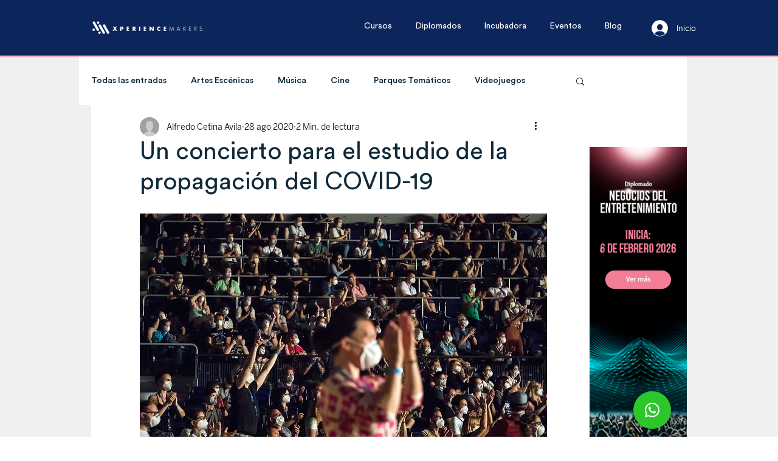

--- FILE ---
content_type: text/css; charset=utf-8
request_url: https://www.xperiencemakers.com/_serverless/pro-gallery-css-v4-server/layoutCss?ver=2&id=9ipem-not-scoped&items=3677_2048_1365%7C3477_2048_1365&container=2184.421875_670_320.34375_720&options=gallerySizeType:px%7CenableInfiniteScroll:true%7CtitlePlacement:SHOW_ON_HOVER%7CimageMargin:20%7CisVertical:false%7CgridStyle:0%7CgalleryLayout:1%7CnumberOfImagesPerRow:0%7CgallerySizePx:300%7CcubeType:fill%7CgalleryThumbnailsAlignment:none
body_size: -176
content:
#pro-gallery-9ipem-not-scoped [data-hook="item-container"][data-idx="0"].gallery-item-container{opacity: 1 !important;display: block !important;transition: opacity .2s ease !important;top: 0px !important;left: 0px !important;right: auto !important;height: 215px !important;width: 322px !important;} #pro-gallery-9ipem-not-scoped [data-hook="item-container"][data-idx="0"] .gallery-item-common-info-outer{height: 100% !important;} #pro-gallery-9ipem-not-scoped [data-hook="item-container"][data-idx="0"] .gallery-item-common-info{height: 100% !important;width: 100% !important;} #pro-gallery-9ipem-not-scoped [data-hook="item-container"][data-idx="0"] .gallery-item-wrapper{width: 322px !important;height: 215px !important;margin: 0 !important;} #pro-gallery-9ipem-not-scoped [data-hook="item-container"][data-idx="0"] .gallery-item-content{width: 322px !important;height: 215px !important;margin: 0px 0px !important;opacity: 1 !important;} #pro-gallery-9ipem-not-scoped [data-hook="item-container"][data-idx="0"] .gallery-item-hover{width: 322px !important;height: 215px !important;opacity: 1 !important;} #pro-gallery-9ipem-not-scoped [data-hook="item-container"][data-idx="0"] .item-hover-flex-container{width: 322px !important;height: 215px !important;margin: 0px 0px !important;opacity: 1 !important;} #pro-gallery-9ipem-not-scoped [data-hook="item-container"][data-idx="0"] .gallery-item-wrapper img{width: 100% !important;height: 100% !important;opacity: 1 !important;} #pro-gallery-9ipem-not-scoped [data-hook="item-container"][data-idx="1"].gallery-item-container{opacity: 1 !important;display: block !important;transition: opacity .2s ease !important;top: 0px !important;left: 342px !important;right: auto !important;height: 215px !important;width: 328px !important;} #pro-gallery-9ipem-not-scoped [data-hook="item-container"][data-idx="1"] .gallery-item-common-info-outer{height: 100% !important;} #pro-gallery-9ipem-not-scoped [data-hook="item-container"][data-idx="1"] .gallery-item-common-info{height: 100% !important;width: 100% !important;} #pro-gallery-9ipem-not-scoped [data-hook="item-container"][data-idx="1"] .gallery-item-wrapper{width: 328px !important;height: 215px !important;margin: 0 !important;} #pro-gallery-9ipem-not-scoped [data-hook="item-container"][data-idx="1"] .gallery-item-content{width: 328px !important;height: 215px !important;margin: 0px 0px !important;opacity: 1 !important;} #pro-gallery-9ipem-not-scoped [data-hook="item-container"][data-idx="1"] .gallery-item-hover{width: 328px !important;height: 215px !important;opacity: 1 !important;} #pro-gallery-9ipem-not-scoped [data-hook="item-container"][data-idx="1"] .item-hover-flex-container{width: 328px !important;height: 215px !important;margin: 0px 0px !important;opacity: 1 !important;} #pro-gallery-9ipem-not-scoped [data-hook="item-container"][data-idx="1"] .gallery-item-wrapper img{width: 100% !important;height: 100% !important;opacity: 1 !important;} #pro-gallery-9ipem-not-scoped .pro-gallery-prerender{height:214.83870967741936px !important;}#pro-gallery-9ipem-not-scoped {height:214.83870967741936px !important; width:670px !important;}#pro-gallery-9ipem-not-scoped .pro-gallery-margin-container {height:214.83870967741936px !important;}#pro-gallery-9ipem-not-scoped .pro-gallery {height:214.83870967741936px !important; width:670px !important;}#pro-gallery-9ipem-not-scoped .pro-gallery-parent-container {height:214.83870967741936px !important; width:690px !important;}